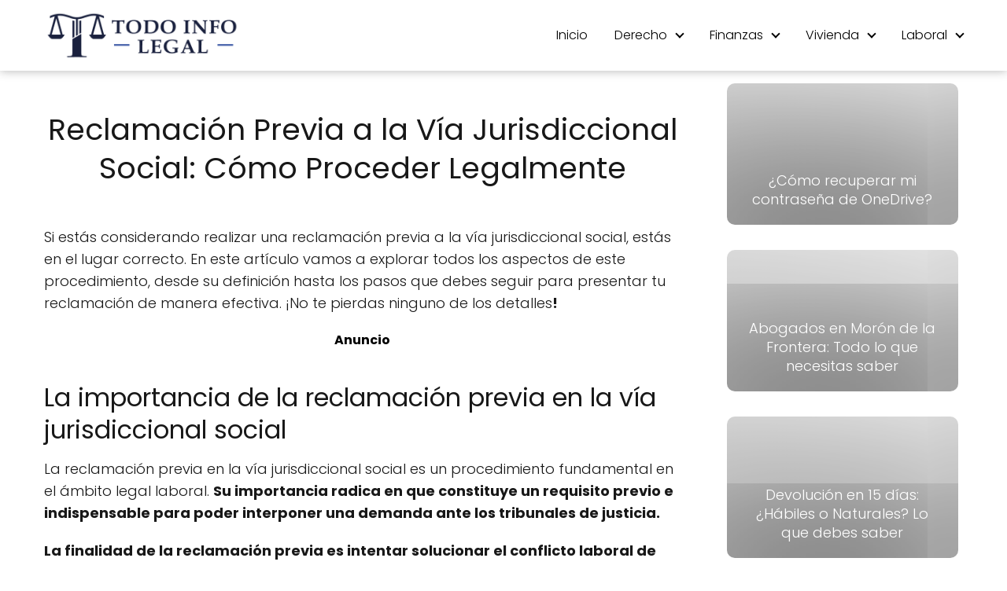

--- FILE ---
content_type: text/html; charset=utf-8
request_url: https://www.google.com/recaptcha/api2/aframe
body_size: 267
content:
<!DOCTYPE HTML><html><head><meta http-equiv="content-type" content="text/html; charset=UTF-8"></head><body><script nonce="e92W_T2QwT8gpXNt9vjL-Q">/** Anti-fraud and anti-abuse applications only. See google.com/recaptcha */ try{var clients={'sodar':'https://pagead2.googlesyndication.com/pagead/sodar?'};window.addEventListener("message",function(a){try{if(a.source===window.parent){var b=JSON.parse(a.data);var c=clients[b['id']];if(c){var d=document.createElement('img');d.src=c+b['params']+'&rc='+(localStorage.getItem("rc::a")?sessionStorage.getItem("rc::b"):"");window.document.body.appendChild(d);sessionStorage.setItem("rc::e",parseInt(sessionStorage.getItem("rc::e")||0)+1);localStorage.setItem("rc::h",'1768911402718');}}}catch(b){}});window.parent.postMessage("_grecaptcha_ready", "*");}catch(b){}</script></body></html>